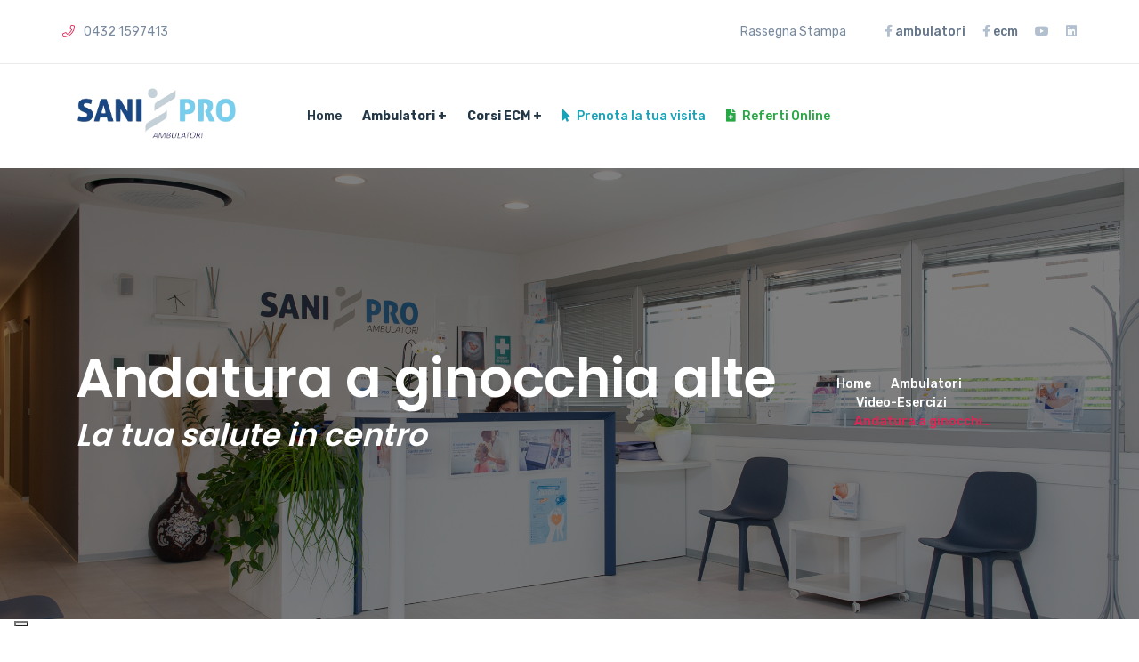

--- FILE ---
content_type: text/html; charset=UTF-8
request_url: https://sanipro.org/ambulatori/video-attivita/30-andatura-a-ginocchia-alte
body_size: 4743
content:
<!doctype html>
<html class="no-js" lang="it">

<head>
    <meta charset="utf-8">
    <meta http-equiv="x-ua-compatible" content="ie=edge">
    <title>SaniPro S.r.l. - Andatura a ginocchia alte</title>
    <meta name="description" content="SANIPRO S.r.l. è una società nata nel 2014, oggi gestisce un poliambulatorio che eroga Visite medico specialistiche, Fisioterapia, Analisi del sangue. Continua ad organizzare e realizzare eventi formativi  riservati a professionisti sanitari">
    <meta name="viewport" content="width=device-width, initial-scale=1">
    <meta name="author" content="Stefano Slobodiuk">
    <meta name="keywords"
          content="formazione sanitaria, ecm, ambulatorio, sanità, salute, tampone molecolare, tampone rapido, prelievo sangue, ematochimici, tamponi udine, covid, covid-19">

        <meta property="og:url" content="http://sanipro.org/ambulatori/video-attivita/30-andatura-a-ginocchia-alte"/>
<meta property='og:type' content='article' />
<meta property='article:author' content='SANIPRO Ambulatori' />
<meta property='article:publisher' content='https://www.facebook.com/SaniProambulatori/' />
<meta property="og:title" content="SANIPRO"/>
<meta property="og:description" content="Formazione Sanitaria e Ambulatori - 'Il privilegio di essere utili'"/>
<meta property="og:image" content="http://sanipro.org/img/logo/logo.png?v6"/>

    <link rel="shortcut icon" type="image/x-icon" href="/favicon.ico?v6">

    <!-- Privacy (IUBENDA) -->
    <script type="text/javascript">
        var _iub = _iub || [];
        _iub.csConfiguration = {
            "askConsentAtCookiePolicyUpdate": true,
            "floatingPreferencesButtonDisplay": "bottom-left",
            "perPurposeConsent": true,
            "siteId": 3265479,
            "whitelabel": false,
            "cookiePolicyId": 70194224,
            "lang": "it",
            "cookiePolicyUrl": "https://sanipro.org/privacy-policy",
            "banner": {
                "acceptButtonCaptionColor": "#FFFFFF",
                "acceptButtonColor": "#334757",
                "acceptButtonDisplay": true,
                "backgroundColor": "#F4FBFF",
                "closeButtonRejects": true,
                "customizeButtonCaptionColor": "#14213D",
                "customizeButtonColor": "#DCE2E6",
                "customizeButtonDisplay": true,
                "explicitWithdrawal": true,
                "listPurposes": true,
                "position": "float-bottom-center",
                "theme": "winter-neutral",
                "textColor": "#45423F"
            }
        };
    </script>
    <script type="text/javascript" src="https://cs.iubenda.com/autoblocking/3265479.js"></script>
    <script type="text/javascript" src="//cdn.iubenda.com/cs/iubenda_cs.js" charset="UTF-8" async></script>
    <!-- END Privacy -->

            <!-- Meta Pixel Code -->
        <script>
            !function (f, b, e, v, n, t, s) {
                if (f.fbq) return;
                n = f.fbq = function () {
                    n.callMethod ?
                        n.callMethod.apply(n, arguments) : n.queue.push(arguments)
                };
                if (!f._fbq) f._fbq = n;
                n.push = n;
                n.loaded = !0;
                n.version = '2.0';
                n.queue = [];
                t = b.createElement(e);
                t.async = !0;
                t.src = v;
                s = b.getElementsByTagName(e)[0];
                s.parentNode.insertBefore(t, s)
            }(window, document, 'script',
                'https://connect.facebook.net/en_US/fbevents.js');
            fbq('init', '2155243621491949');
            fbq('track', 'PageView');
        </script>
        <noscript><img height="1" width="1" style="display:none"
                       src="https://www.facebook.com/tr?id=2155243621491949&ev=PageView&noscript=1"
            /></noscript>
        <!-- End Meta Pixel Code -->
    
    <link rel="stylesheet" href="https://stackpath.bootstrapcdn.com/bootstrap/4.3.1/css/bootstrap.min.css">
    <link rel="stylesheet" href="/css/owl.carousel.min.css?v6">
    <link rel="stylesheet" href="/css/animate.min.css?v6">
    <link rel="stylesheet" href="/css/nice-select.css?v6">
    <link rel="stylesheet" href="/css/magnific-popup.css?v6">
    <link rel="stylesheet" href="/css/all.min.css?v6">
    <link rel="stylesheet" href="/css/meanmenu.css?v6">
    <link rel="stylesheet" href="/css/slick.css?v6">
    <link rel="stylesheet" href="/css/default.css?v6">
    <link rel="stylesheet" href="/css/style.css?v6">
    <link rel="stylesheet" href="/css/responsive.css?v6">
    <link rel="stylesheet" type="text/css" href="/vendors/sweetalert/sweetalert.css?v6">
        </head>

<body class="d-flex flex-column min-vh-100">

<!-- header begin -->
    <header>
    <div class="top-bar4 white-bg top-border d-none d-md-block pl-55 pr-55 pt-25 pb-25">
        <div class="container-fluid">
            <div class="row d-flex align-items-center">
                <div class="col-xl-6 col-lg-6">
                    <div class="header-info header-info4 p-0">
                        <span><i class="fal fa-phone"></i>0432 1597413</span>
                        <span><i class="fal fa-map-marker-alt"></i>Udine, Viale Tullio 7</span>
                    </div>
                </div>
                <div class="col-xl-6 col-lg-6">
                    <div class="top4-right d-flex justify-content-end">
                        <div class="top4-menu">
                            <ul class="list-inline">
                                                                <li><a href="/rassegna-stampa">Rassegna Stampa</a></li>
                            </ul>
                        </div>
                        <div class="header-social-icons top4-social d-none d-xl-block">
                            <ul>
                                <li>
                                    <a href="https://www.facebook.com/SaniProambulatori/" target="_blank">
                                        <i class="fab fa-facebook-f"></i> ambulatori</a>
                                </li>
                                <li>
                                    <a href="https://www.facebook.com/saniproformazione/" target="_blank">
                                        <i class="fab fa-facebook-f"></i> ecm</a>
                                </li>
                                <li>
                                    <a href="https://www.youtube.com/channel/UCpWOSI7ouL67K-rWbggH2Lw" target="_blank">
                                        <i class="fab fa-youtube"></i>
                                    </a>
                                </li>
                                <li>
                                    <a href="https://www.linkedin.com/in/sanipro-formazione-04b03a8b/" target="_blank">
                                        <i class="fab fa-linkedin"></i>
                                    </a>
                                </li>
                            </ul>
                        </div>
                    </div>
                </div>
            </div>
        </div>
    </div>
    <!-- menu-area -->
    <div class="header-menu-area menu-area4 pl-55 pr-55">
        <div class="container">
            <div class="row">
                <div class="col-lg-12 col-md-5 d-flex align-items-center">
                                <a href="http://sanipro.org/">
                <img src="/img/logo/logo_surgery.png?v6" alt="Logo SaniPro Ambulatori" width="180px">
            </a>
                            <div class="header__menu header__menu4 pl-60">
    <nav id="mobile-menu">
        <ul>
                            <li>
                                            <a href="/" target="_self" rel="">
                            Home
                        </a>
                                    </li>
                            <li>
                                            <a href="/ambulatori/">
                            <strong>Ambulatori +</strong>
                        </a>
                        <ul class="submenu">
                                                            <li>
                                    <a href="/ambulatori/" target="_self" rel="">
                                        Prestazioni ambulatoriali
                                    </a>
                                </li>
                                                            <li>
                                    <a href="/ambulatori/articoli" target="_self" rel="">
                                        Articoli
                                    </a>
                                </li>
                                                            <li>
                                    <a href="/ambulatori/video-attivita" target="_self" rel="">
                                        Video-Attività
                                    </a>
                                </li>
                                                            <li>
                                    <a href="/ambulatori/i-professionisti" target="_self" rel="">
                                        I professionisti
                                    </a>
                                </li>
                                                            <li>
                                    <a href="/ambulatori/contatti" target="_self" rel="">
                                        Contatti
                                    </a>
                                </li>
                                                    </ul>
                                    </li>
                            <li>
                                            <a href="/formazione/corsi">
                            <strong>Corsi ECM +</strong>
                        </a>
                        <ul class="submenu">
                                                            <li>
                                    <a href="/formazione/corsi" target="_self" rel="">
                                        Corsi
                                    </a>
                                </li>
                                                            <li>
                                    <a href="/formazione/" target="_self" rel="">
                                        Presentazione
                                    </a>
                                </li>
                                                            <li>
                                    <a href="/formazione/articoli" target="_self" rel="">
                                        Articoli
                                    </a>
                                </li>
                                                            <li>
                                    <a href="/formazione/download" target="_self" rel="">
                                        Download
                                    </a>
                                </li>
                                                            <li>
                                    <a href="/formazione/contatti" target="_self" rel="">
                                        Contatti
                                    </a>
                                </li>
                                                    </ul>
                                    </li>
                            <li>
                                            <a href="https://sanipro.gestionalemedico.cloud/prenotazioni.php" target="_blank" rel="nofollow">
                            <span class="text-info"><i class="fas fa-mouse-pointer mr-1"></i> Prenota la tua visita</span>
                        </a>
                                    </li>
                            <li>
                                            <a href="/referti/" target="_self" rel="">
                            <span class="text-success"><i class="fas fa-file-medical mr-1"></i> Referti Online</span>
                        </a>
                                    </li>
                    </ul>
    </nav>
</div>
                </div>
                <div class="col-12">
                    <div class="mobile-menu"></div>
                </div>
            </div>
        </div>
    </div>
</header><!-- header end -->

<main>
        <!-- hero-area start -->
    <section class="breadcrumb-bg pt-200 pb-180"
             style="background-image: linear-gradient(rgba(0, 0, 0, 0.5), rgba(0, 0, 0, 0.5)), url('/upload/configuration_files/max-1035-67b351c0bdb95417333210.jpg');">
        <div class="container">
            <div class="row">
                <div class="col-lg-9 col-md-9">
                    <div class="page-title">
                        <h1 style="color: white">Andatura a ginocchia alte</h1>
                        <h2 style="color: white"><i>La tua salute in centro</i></h2>
                    </div>
                </div>
                <div class="col-lg-3 col-md-3 d-flex justify-content-start justify-content-md-end align-items-center">
                    <div class="page-breadcumb">
                        <nav aria-label="breadcrumb">
                            <ol class="breadcrumb ">
                                <li class="breadcrumb-item">
                                    <a class="text-white" href="http://sanipro.org/">Home</a>
                                </li>
                                <li class="breadcrumb-item">
                                    <a class="text-white" href="http://sanipro.org/ambulatori/">Ambulatori</a>
                                </li>
                                <li class="breadcrumb-item">
                                    <a class="text-white" href="http://sanipro.org/ambulatori/video-attivita">Video-Esercizi</a>
                                </li>
                                <li class="breadcrumb-item active"
                                    aria-current="page">Andatura a ginocchi…</li>
                            </ol>
                        </nav>
                    </div>
                </div>
            </div>
        </div>
    </section>
    <!-- hero-area end -->

            <section class="blog-area pt-120 pb-80">
            <div class="container">
                <div class="row justify-content-md-center">
                    <div class="col-lg-8">
                        <article class="postbox post format-image mb-40">
                            <div class="postbox__text bg-none">
                                <div class="post-meta mb-15">
                                    <span><i class="far fa-clock"></i> Martedì, 08 Novembre 2022 </span>
                                    <span><i class="far fa-list"></i> PER LA CORSA </span>
                                                                    </div>
                                <h3 class="blog-title">
                                    Andatura a ginocchia alte
                                </h3>

                                <div class="postbox__video mb-35 text-center">
                                    <img src="https://i.ytimg.com/vi/oVD0c0ldEFk/maxresdefault.jpg" alt="video image">
                                    <a class="popup-video video-btn"
                                       href="https://www.youtube.com/watch?v=oVD0c0ldEFk"><i
                                                class="fas fa-play"></i></a>
                                </div>

                                <div class="post-text mb-20">
                                    <p>Si tratta di un esercizio di equilibrio che consente di allenare i muscoli stabilizzatori del bacino, fondamentali durante il gesto atletico per non disperdere energie.&nbsp;</p>

<p>Francesco Nardone, Dott. in Fisioterapia</p>
                                </div>

                                <div class="row mt-50 justify-content-md-end">
    <div class="col-xl-4 col-lg-4 col-md-4 mb-15">
        <div class="blog-share-icon text-left text-md-right">
            <span>Share: </span>
            <a href="https://www.facebook.com/sharer/sharer.php?u=http://sanipro.org/ambulatori/video-attivita/30-andatura-a-ginocchia-alte"
               target="_blank">
                <i class="fab fa-facebook-f"></i>
            </a>
            <a href="http://twitter.com/share?url=http://sanipro.org/ambulatori/video-attivita/30-andatura-a-ginocchia-alte"
               target="_blank">
                <i class="fab fa-twitter"></i>
            </a>
        </div>
    </div>
</div>                            </div>
                        </article>
                    </div>
                </div>
            </div>
        </section>
    
</main>
<footer class="mt-auto">
    <div class="footer-top theme-bg pt-100">
        <div class="container">
            <div class="footer-mid pb-60">
                <div class="row">
                    <div class="col-xl-4 col-lg-6 col-md-6">
                        <div class="footer-widget mb-40">
                            <div class="footer-contact-info-2">

                                <div class="f-contact-info-box fix mb-30">
                                    <div class="footer-co-icon f-left">
                                        <img src="/img/icon/footer-co-icon-1.png?v6" alt="" width="40px">
                                    </div>
                                    <div class="footer-co-content">
                                        <span>Telefono</span>
                                        <h4>0432 1597413</h4>
                                    </div>
                                </div>

                                <div class="f-contact-info-box fix mb-30">
                                    <div class="footer-co-icon f-left">
                                        <img src="/img/icon/caregive-option-icon-1.png?v6" alt=""
                                             width="40px">
                                    </div>
                                    <div class="footer-co-content">
                                        <span>Dove siamo</span>
                                        <h4>Udine, Viale Tullio 7</h4>
                                    </div>
                                </div>
                                <div class="f-contact-info-box fix mb-30">
                                    <div class="footer-co-icon f-left">
                                        <img src="/img/icon/footer-co-icon-3.png?v6" alt="" width="40px">
                                    </div>
                                    <div class="footer-co-content">
                                        <span>Partita IVA</span>
                                        <h4>02764990301</h4>
                                    </div>
                                </div>
                            </div>
                        </div>
                    </div>
                    <div class="col-xl-4 col-lg-6 col-md-6">
                        <div class="footer-widget mb-40">
                            <div class="footer-title">
                                <h3>I nostri partner</h3>
                            </div>
                            <div class="footer-menu footer-menu-2 fix">
                                <ul>
                                                                            <li>
                                            <a href="http://www.stmedicali.com/" target="_blank" rel="nofollow">
                                                ST Medicali
                                            </a>
                                        </li>
                                                                            <li>
                                            <a href="https://farmaciafavero.it" target="_blank" rel="nofollow">
                                                Farmacia Favero
                                            </a>
                                        </li>
                                                                            <li>
                                            <a href="https://www.ortopediatirelli.it" target="_blank" rel="nofollow">
                                                Ortopedia Tirelli
                                            </a>
                                        </li>
                                                                            <li>
                                            <a href="https://www.foto-max.it" target="_blank" rel="nofollow">
                                                Foto Max
                                            </a>
                                        </li>
                                                                            <li>
                                            <a href="http://www.koki-srl.it" target="_blank" rel="nofollow">
                                                KOKI srl
                                            </a>
                                        </li>
                                                                            <li>
                                            <a href="https://www.rugbyfvg.it/" target="_blank" rel="nofollow">
                                                Rugby FVG
                                            </a>
                                        </li>
                                                                            <li>
                                            <a href="https://www.q-box.it/" target="_blank" rel="nofollow">
                                                Q-Box
                                            </a>
                                        </li>
                                                                            <li>
                                            <a href="https://www.rizzivolley.it/" target="_blank" rel="nofollow">
                                                Rizzi Volley
                                            </a>
                                        </li>
                                                                            <li>
                                            <a href="https://bluteampaviadiudine.it/home/" target="_blank" rel="nofollow">
                                                Blu Team Volley
                                            </a>
                                        </li>
                                                                            <li>
                                            <a href="https://www.radiologiagamma.com/" target="_blank" rel="nofollow">
                                                Studio Gamma
                                            </a>
                                        </li>
                                                                            <li>
                                            <a href="https://www.unitedeaglesbasketball.it/" target="_blank" rel="nofollow">
                                                United Eagles Basket
                                            </a>
                                        </li>
                                                                    </ul>
                            </div>
                        </div>
                    </div>

                    <div class="col-xl-4 col-lg-6 col-md-6">
                        <div class="footer-contact-info footer-contact-info-3 mb-40">
                            <div class="footer-title">
                                <h3>SaniPro S.r.l.</h3>
                            </div>
                            <div class="footer-contact-content mb-25">
                                <p>SANIPRO S.r.l. è una società nata nel 2014, oggi gestisce un poliambulatorio che eroga Visite medico specialistiche, Fisioterapia, Analisi del sangue. Continua ad organizzare e realizzare eventi formativi  riservati a professionisti sanitari</p>
                            </div>
                            <div class="footer-menu fix">
                                <ul>
                                    <li class="my-1">
                                        <u>
                                            <a href="http://sanipro.org/privacy-policy" target="_blank">
                                                Privacy e Cookie Policy
                                            </a>
                                        </u>
                                    </li>
                                    <li class="my-1">
                                        <u>
                                            <a href="/assets/policy/INF13-CNTR Business Partner (2024_09_ITA).pdf?v6"
                                               target="_blank">
                                                Informativa Business Partner
                                            </a>
                                        </u>
                                    </li>
                                    <li class="my-3">
                                        <u>
                                            <a href="http://sanipro.org/contributi">
                                                Contributi
                                            </a>
                                        </u>
                                    </li>
                                </ul>
                            </div>
                        </div>
                    </div>
                </div>
            </div>
            <div class="footer-bottom-0">
                <div class="row">
                    <div class="col-xl-12">
                        <div class="footer-copyright-area text-center">
                            <p class="white-color">Copyright ©2020-2026
                                SaniPro S.r.l.                                <span> </span>by <a style="color: white"
                                                    href="https://www.linkedin.com/in/stefano-slobodiuk/"
                                                    target="_blank" rel="nofollow">Slobodiuk Stefano</a>. All
                                rights reserved
                            </p>
                        </div>
                    </div>
                </div>
            </div>
        </div>
    </div>
</footer>

<!-- JS here -->
<script src="/js/vendor/modernizr-3.5.0.min.js?v6"></script>
<script src="/js/vendor/jquery-1.12.4.min.js?v6"></script>
<script src="/js/popper.min.js?v6"></script>
<script src="https://stackpath.bootstrapcdn.com/bootstrap/4.3.1/js/bootstrap.min.js"></script>
<script src="/js/owl.carousel.min.js?v6"></script>
<script src="/js/isotope.pkgd.min.js?v6"></script>
<script src="/js/one-page-nav-min.js?v6"></script>
<script src="/js/slick.min.js?v6"></script>
<script src="/js/wow.min.js?v6"></script>
<script src="/js/jquery.nice-select.min.js?v6"></script>
<script src="/js/jquery.scrollUp.min.js?v6"></script>
<script src="/js/jquery.meanmenu.min.js?v6"></script>
<script src="/js/jquery.counterup.min.js?v6"></script>
<script src="/js/waypoints.min.js?v6"></script>
<script src="/js/imagesloaded.pkgd.min.js?v6"></script>
<script src="/js/jquery.magnific-popup.min.js?v6"></script>
<script src="/js/plugins.js?v6"></script>
<script src="/vendors/sweetalert/sweetalert.min.js?v6"></script>

<!-- Google tag (gtag.js) -->
<script async src="https://www.googletagmanager.com/gtag/js?id=G-C2Y1RW2QHY"></script>
<script>
    window.dataLayer = window.dataLayer || [];

    function gtag() {
        dataLayer.push(arguments);
    }

    gtag('js', new Date());

    gtag('config', 'G-C2Y1RW2QHY');
</script>








<script src="/js/main.js?v6"></script>

<script type="application/ld+json">
    {
      "@context": "http://schema.org",
      "@type": "Organization",
      "name": "SaniPro S.r.l.",
      "url": "https://sanipro.org/",
      "address": "Udine, Viale Tullio 7",
    "sameAs": [
      "https://www.facebook.com/SaniProambulatori/",
      "https://www.linkedin.com/in/sanipro-formazione-04b03a8b/"
    ]
  }

</script>

</body>
</html>


--- FILE ---
content_type: text/css; charset=utf-8
request_url: https://sanipro.org/css/responsive.css?v6
body_size: 3577
content:
/* Normal desktop :1200px. */
@media (min-width: 1200px) and (max-width: 1500px) {
.slider-height {
	min-height: 700px;
}
.btn.btn-icon.btn-icon-white {
	display: none;
}
.header-padding {
	padding: 0 45px;
}
.slider-height-2 {
	min-height: 920px;
}
.slider-right-2 {
	padding-top: 50px;
}
.slider-active:hover button.slick-prev {
	left: 15px;
}
.slider-active:hover button.slick-next {
	right: 15px;
}
.hire-text-2 {
	padding-left: 50px;
	padding-right: 50px;
	padding-top: 100px;
	padding-bottom: 100px;
}
.header-info4 span:last-child {
	display: none;
}
.header__menu4 ul li {
	margin-left: 20px;
}
.header-button {
	padding-left: 15px;
}
.header-lang span {
	display: none;
}
.h4hero-content>p {
	padding-right: 10%;
}
.h4appoinment-wrapper>.about-title>h1 {
	font-size: 50px;
}
.h4appoinment-wrapper {
	padding: 127px 40px 130px 69px;
}
.h6fact-wrapper {
	padding-left: 30px;
	padding-right: 30px;
}



}


/* Normal desktop :992px. */
@media (min-width: 992px) and (max-width: 1200px) {
.slider-height {
	min-height: 700px;
}
.header-padding {
	padding: 0 0;
}
.logo-circle::before {
	display: none;
}
.breadcrumb-bg {
	padding: 100px 0;
}
.about-title h1 {
	font-size: 45px;
}
.about-text.mb-50 {
	margin-bottom: 30px;
}
.btn.btn-icon.btn-icon-white {
	display: none;
}
.header__menu.header-menu-white ul li:first-child {
	margin-left: 0;
}
.slider-height-2 {
	min-height: 800px;
}
.header__menu ul li {
	margin-left: 26px;
}
.section-text-small h1 {
	font-size: 40px;
}
.header-cta-info.header-cta-info-3 {
	margin-right: 43px;
}
.slider-right-2 {
	padding-top: 90px;
}
.hero-slider-caption-2 h1 {
	font-size: 69px;
}
.medical-icon-brand {
	display: none;
}
.feature-box {
	margin-top: 0;
}
.service-box-3 .service-thumb img {
	width: 100%;
}
.service-box-3 .service-content {
	padding-top: 30px;
	padding-left: 20px;
	padding-right: 20px;
	padding-bottom: 15px;
}
.single-membership-box h3 {
	font-size: 23px;
}
.hire-left-img {
	width: 33.333333%;
	background-repeat: no-repeat;
	background-size: cover;
	background-position: center center;
}
.hire-text-2 {
	padding-left: 50px;
	padding-right: 50px;
	padding-top: 80px;
	padding-bottom: 80px;
}
.hire-right-img {
	background-repeat: no-repeat;
	background-size: cover;
	background-position: center center;
	width: 33.333333%;
}
.counter-text p {
	padding: 0 0px;
}
.service-box-3 .service-content h3 {
	font-size: 22px;
}
.section-text.section-text-white h1 {
	font-size: 47px;
}
.team-member-info h3 {
	font-size: 24px;
}
.single-membership-box {
	padding: 35px;
	padding-bottom: 14px;
}
.appoint-button {
	text-align: center;
}
.appoinment-right {
	display: none;
}
.appoinment-box-content {
	padding: 70px;
}
.team-author-info {
	width: 189%;
}
.membership-box {
	padding-left: 70px;
	padding-right: 70px;
}
.membership-review {
	padding: 30px;
}
.review-box {
	padding: 24px;
}
.price-content {
	padding: 21px;
	padding-right: 15px;
}
.service-box-2 {
	padding: 41px;
	padding-bottom: 36px;
}
.service-content-2 h3 {
	font-size: 37px;
}
.service-content.service-content-2 p {
	padding-right: 0;
}
.testi-content-2 p {
	padding-right: 0;
}
.testi-content-2 h3 {
	font-size: 22px;
}
.team-link {
	right: 0;
}
.hero-slider-caption p {
	padding-right: 100px;
}
.about-front-img img {
	width: 100%;
}
.about-right-side {
	padding-left: 0px;
	padding-top: 0;
}
.about-text p {
	padding-right: 0;
}
.about-shape {
	top: 0;
}
.cta-satisfied {
	padding-left: 0;
}
.pricing-box {
	padding: 24px;
	background: #fff;
}
.latest-news-content {
	padding-right: 79px;
}
.latest-news-thumb img {
	width: 100%;
}
.latest-news-box-2 .latest-news-content-box {
	padding: 0 40px;
}
.footer-newsletter input {
	padding: 0 30px;
}
.analysis-area .nav-item a.nav-link {
	padding: 54px;
}
.analysis-area .nav-item {
	margin-right: 24px;
}
.analysis-chart img {
	width: 100%;
}
.analysis-bg-icon img {
	width: 61%;
}
.analysis-area {
	padding-bottom: 200px;
}
.ser-fea-box {
	margin-right: 25px;
}
.more-service-title {
	margin-left: 1px;
}
.ser-form-btn {
	display: none;
}
.banner-widget img {
	width: 100%;
}
.single-couter p {
	padding-right: 0;
}
.medical-icon-brand-3 {
	display: none;
}
.service-widget {
	padding: 25px;
	padding-top: 25px;
}
.service-widget .widget-title {
	font-size: 22px;
}
.team-box-3 .team-member-info h3 {
	font-size: 22px;
}
.more-service-list ul li a {
	display: block;
}
.more-service-icon {
	margin-bottom: 12px;
}
.doctor-detials-lan ul li a {
	margin-right: 5px;
	margin-bottom: 8px;
}
.section-title h1 {
	font-size: 45px;
}
.hire-text p {
	padding-right: 0;
}
.hire-text h1 {
	font-size: 32px;
	margin-bottom: 15px;
}
.hire-text {
	padding-top: 20px;
	padding-left: 30px;
}
.header-info4 span:last-child {
	display: none;
}
.about-overlap__thumb {
	display: none;
}
.call-btn {
	right: 0;
	left: 0;
	text-align: center;
}
.h4service-box .service-thumb>img {
	width: 100%;
}
.h4appoinment-thumb {
	display: none;
}
.h6fact-wrapper {
	padding: 0 150px;
}
.signle-blog-feeds {
	overflow: hidden;
}
.header__menu ul li ul.submenu {
	width: 215px;
}
.h4appoinment-wrapper {
	padding: 0px 100px 130px 69px;
}
.routine__table .table thead th,
.routine__table .table tbody th,
.routine__table .table tbody td {
	font-size: 14px;
}
.doctor--routine__wrapper h2 {
	font-size: 14px;
}
.routine__table .table thead th,
.routine__table .table tbody th,
.routine__table .table tbody td {
	min-width: 130px;
}
.h5medical-content {
	padding-left: 0;
	padding-right: 0;
}
.h5medical-content>h4 {
	padding-right: 0;
}
.h5medical-tab-menu>nav>.nav a {
	padding: 30px 20px;
	font-size: 20px;
}
.howit-box .move-icon {
	left: 265px;
}
.h4latestnews-bg {
	width: 100%;
}
.h4latestnews-bg>img {
	width: 100%;
}
.routine__table {
	overflow: scroll;
}





















}


/* Tablet desktop :768px. */
@media (min-width: 768px) and (max-width: 991px) {
.hero-text.hero-text-2 {
	padding-top: 150px;
}
.logo.logo-3 img {
	width: 100%;
}
.header-cta-info {
	margin-right: 16px;
}
.header-menu-area.header-menu-blue {
	padding: 0;
	background: 0;
}
.medical-icon-brand {
	display: none;
}
.mobile-menu.mobile-menu-blue.mean-container a.meanmenu-reveal {
	margin-top: -78px;
}
.membership-area.membership-bg {
	background-size: cover;
}
.hire-text-2 {
	padding: 100px;
}
.hire-left-img {
	position: static;
	width: 100%;
	height: 100%;
	background-repeat: no-repeat;
	min-height: 500px;
}
.hire-right-img {
	position: static;
	width: 100%;
	height: 100%;
	background-repeat: no-repeat;
	min-height: 500px;
}
.header-padding {
	padding: 0 30px;
	padding-top: 45px;
}
.top-bar-3 {
	padding-bottom: 12px;
}
.slider-height-2 {
	background-repeat: no-repeat;
}
.slider-right-2 {
	padding-top: 50px;
	padding-bottom: 70px;
}
.header-info {
	padding-left: 35px;
}
.header-info span {
	margin-right: 30px;
}
.slider-height {
	min-height: 620px;
}
.main-menu ul li:last-child {
	margin-right: 0;
}
.about-area-mid {
	padding-top: 50px;
}
.about-text p {
	padding-right: 0;
}
.pricing-menu.f-right {
	float: none;
	display: inline-block;
	margin-bottom: 30px;
}
.hero-slider-caption h1 {
	font-size: 52px;
}
.service-box-3 .service-thumb img {
	width: 100%;
}
.service-box-3 .service-content {
	padding: 27px;
	padding-bottom: 10px;
}
.section-text.section-text-white h1 {
	font-size: 53px;
}
.review-box {
	margin-bottom: 30px;
}
.mission-about-text p {
	padding-right: 61px;
}
.membership-review {
	padding-bottom: 60px;
}
.faq-left-box {
	display: none;
}
.price-content {
	padding: 30px;
	padding-right: 38px;
}
.section-title.section-title-m-0 {
	margin-bottom: 0;
}
.appoinment-box-content {
	padding: 35px;
}
.appoinment-right {
	display: none;
}
.appoint-button {
	text-align: center;
}
.appoinment-form-box-option {
	padding-bottom: 6px;
}
.appoint-ment-icon {
	margin-right: 20px;
}
.appointment-form-2 input::placeholder {
	font-size: 21px;
}
.about-front-img img {
	width: 100%;
}
.about-right-side {
	padding-left: 0;
	padding-top: 20px;
}
.service-box {
	padding: 36px;
}
.service-box-2 {
	padding: 80px;
	padding-bottom: 72px;
}
.team-author-info {
	width: 164%;
}
.cta-satisfied {
	padding-left: 0;
}
.latest-news-thumb img {
	width: 100%;
}
.latest-news-box-2 .latest-news-content {
	padding: 25px;
	padding-bottom: 3px;
}
.header-menu-area .mobile-menu.mobile-menu-white.mean-container a.meanmenu-reveal {
	border: 1px solid #fff;
	color: #fff;
	top: 15px;
}
.header-menu-area .mobile-menu.mobile-menu-white.mean-container a.meanmenu-reveal span {
	background: #fff;
}
.team-link {
	right: 0;
}
.testi-content p {
	padding: 0;
}
.analysis-area .nav-item a.nav-link {
	padding: 17px;
}
.analysis-area .nav-item {
	margin-right: 17px;
}
.analysis-area .nav.nav-pills {
	margin-top: -100px;
}
.testi-box {
	margin-bottom: 97px;
}
.analysis-chart{
	display: none;
}
.analysis-area {
	padding-bottom: 110px;
}
.mk-call-btn {
	display: none;
}
.banner-widget {
	text-align: center;
}
.footer-contact-info {
	margin-top: 0;
}
.medical-icon-brand-2 {
	display: none;
}
.logo.logo-circle {
	margin-top: 7px;
}
.breadcrumb-bg {
	padding: 100px 0;
}
.single-couter p {
	padding-right: 0;
}
.doctor-detials-lan ul li a {
	margin-right: 5px;
	margin-bottom: 8px;
}
.section-title h1 {
	font-size: 40px;
}
.page-title h1 {
	font-size: 42px;
}
.calculate-section .section-text p {
	padding-right: 0;
}
.hire-img img {
	width: 100%;
}
.service-widget .widget-title {
	font-size: 30px;
}
.product-list-content.pt-10.mb-30 {
	padding-top: 0;
}
.top4-menu {
	display: none;
}
.header-info4 span {
	margin-right: 17px;
}
.menu-area4 {
	padding-top: 15px;
}
.h4slider-bg {
	padding-top: 150px;
	padding-bottom: 178px;
	background-size: cover;
	background-repeat: no-repeat;
	padding-left: 70px;
	background-position: center;
}
.h4about-right {
	padding-top: 90px;
}
.h4appoinment-thumb {
	width: 100%;
	position: static;
	height: 100%;
	min-height: 780px;
	background-repeat: no-repeat;
}
.h4appoinment-wrapper {
	padding: 127px 55px 130px 55px;
}
.h4hire-text {
	padding-bottom: 0;
}
.gallery-box>img {
	width: 100%;
}
.h4news-content>h4 {
	font-size: 20px;
}
.h4adminnews-date {
	margin-left: 39px;
}
.h6fact-wrapper {
	padding-left: 0;
	padding: 0 100px;
	padding-bottom: 70px;
}
.h4latestnews-wrapper {
	padding: 40px 30px;
	padding-right: 30px;
}



}


/* small mobile :320px. */
@media (max-width: 767px) {
.header-menu-area {
	padding-top: 15px;
}
.header-menu-area.header-menu-blue {
	padding: 25px 0;
	background: 0;
	padding: 0;
}
.medical-icon-brand {
	display: none;
}
.mobile-menu.mobile-menu-blue.mean-container a.meanmenu-reveal {
	margin-top: -83px;
}
.top-bar-white.top-bar-3 {
	padding-bottom: 12px;
}
.hero-text-box {
	padding-right: 0;
	padding: 30px;
}
.hero-slider-caption p {
	margin-bottom: 0px;
}
.about-right-content {
	padding-right: 0;
}
.service-box-3 .service-thumb img {
	width: 100%;
}
.medical-icon-brand-2 {
	display: none;
}
.hero-slider-caption h1 {
	font-size: 40px;
}
.play-btn.popup-video {
	margin-left: 0;
	margin-top: 30px;
}
.hero-text {
	text-align: center;
}
.header-menu-area .mobile-menu.mobile-menu-white.mean-container a.meanmenu-reveal {
	border: 1px solid #fff;
	color: #fff;
	top: 15px;
}
.header-menu-area .mobile-menu.mobile-menu-white.mean-container a.meanmenu-reveal span {
	background: #fff;
}
.slider-right-2 {
	padding-top: 50px;
	padding-bottom: 50px;
}
.appoint-ment-icon {
	margin-right: 25px;
	display: none;
}

.caregive-box {
	padding: 30px;
	padding-bottom: 0px;
}
.nice-select.postform .current {
	font-size: 18px;
}
.search-form h3 {
	font-size: 30px;
}
.feature-box {
	margin-top: 0;
}
.hero-text.hero-text-2 {
	padding-top: 150px;
}
.header-menu-area.header-padding {
	padding: 0;
	padding-top: 45px;
}
.slider-height {
	min-height: 590px;
}
.hero-slider-caption {
	margin-bottom: 30px;
}
.about-front-img img {
	width: 100%;
}
.about-shape img {
	width: 100%;
}
.about-shape {
	top: -65px;
}
.about-right-side {
	padding-left: 0;
	padding-top: 0;
}
.about-title h1 {
	font-size: 36px;
}
.team-link {
	right: 20px;
}
.section-title h1 {
	font-size: 32px;
}
.feature-box {
	padding: 27px;
	margin-bottom: 30px;
}
.cta-satisfied {
	padding-left: 0;
}
.single-satisfied h5 {
	font-size: 14px;
	display: block;
	width: 100%;
}
.single-satisfied h5, .single-satisfied p {
	width: 100%;
}
.pricing-menu a.nav-link {
	padding: 30px 44px;
}
.mk-call-btn{
	display: none;
}
.meta-date {
	margin-right: 15px;
}
.about-text-list ul li i {
	float: left;
}
.mission-vision-list {
	padding-right: 0;
}
.hire-text {
	padding: 25px;
}
.hire-text h1 {
	font-size: 30px;
	margin-bottom: 20px;
}
.hiring-area {
	padding-bottom: 120px;
}
.mv-text p {
	padding-right: 0;
	padding: 0;
}
.about-text.mission-about-text p {
	padding-right: 0;
}
.appoinment-box-content {
	padding: 25px;
}
.appointment-form-2 input::placeholder {
	font-size: 18px;
}
.appoinment-right img {
	display: none;
}
.service-box-2 {
	padding: 30px;
	padding-bottom: 30px;
}
.service-box-2 .service-thumb {
	position: relative;
	z-index: 9;
}
.service-big-number {
	font-size: 145px;
}
.service-content-2 h3 {
	font-size: 26px;
}
.testi-content-2 p {
	line-height: 26px;
	padding-right: 0;
}
.testi-author-desination-2 h4 {
	font-size: 17px;
	margin-bottom: 11px;
}
.news-letter-box {
	padding: 30px;
}
.subscribe-form form button {
	position: static;
	margin-top: 10px;
}
.latest-news-thumb img {
	width: 100%;
}
.emmergency-call span {
	font-size: 30px;
}
.footer-contact-info {
	margin-top: -190px;
}
.team-author-info {
	width: 170%;
}
.latest-news-box-2 .latest-news-content {
	padding: 20px;
	padding-bottom: 5px;
}
.testi-content-2 h3 {
	font-size: 20px;
}
.footer-co-content h4 {
	font-size: 22px;
}
.footer-contact-info {
	padding: 20px;
    padding-bottom: 30px;
    margin-top: -138px;
}
.footer-newsletter {
	/* display: none; */
}
.footer-contact-info-3 .footer-contact-content p {
	padding-right: 0;
}
.breadcrumb-bg {
	padding-top: 130px;
	padding-bottom: 150px;
}
.page-title h1 {
	font-size: 35px;
	margin-bottom: 20px;
}
.small-text {
	color: #647589;
	font-size: 18px;
	font-weight: 500;
	margin-bottom: 0;
}

.mv-title p {
	padding-right: 0;
}
.calculate-content {
	padding: 25px;
}
.about-title.news-letter-title h1 {
	font-size: 29px;
}
.single-couter {
	text-align: center;
}
.appoinment-content {
	padding: 20px;
}
.appoinment-content h1 {
	font-size: 30px;
}
.testi-content p {
	padding: 0;
}
.testi-author-title {
	font-size: 21px;
}
.testi-bg-icon img {
	width: 100%;
}
.testi-content p {
	font-size: 17px;
	line-height: 26px;
}
.testi-bg-icon {
	top: 28px;
}
.analysis-bg-icon {
	display: none;
}
.analysis-chart {
	display: none;
}
.ser-fea-box {
	margin-right: 0;
	margin-bottom: 30px;
}
.service-chart img {
	width: 100%;
}
.service-doctors img {
	width: 100%;
}
.download-box {
	padding: 18px 10px;
}
.download-area a img {
	margin-right: 16px;
}
.banner-widget img {
	width: 100%;
}
.ser-form-btn {
	margin-bottom: 0;
	display: none;
}
.footer-contact-info {
	margin-top: 0;
}
.widget {
	padding: 20px;
}
.single-couter.counter-box {
	margin-bottom: 40px;
}
.appoinment-box-2 {
	margin-top: -98px;
}
.membership-box {
	padding-left: 15px;
	padding-right: 15px;
}
.single-membership-box {
	padding: 20px;
}
.membership-review {
	padding: 15px;
}
.membership-area.membership-bg {
	background-size: cover;
	background-position: center center;
}
.pricing-area nav.pricing-nav .nav-item.nav-link.active {
	padding-right: 40px;
	padding-left: 40px;
}
.faq-right-box .btn-link::before {
	display: none;
}
.faq-left-box {
	margin-bottom: 300px;
}
.footer-contact-info.footer-contact-info-3 {
	padding: 0;
}
.logo-circle::before {
	display: none;
}
.about-text p {
	padding-right: 0;
}
.pricing-menu.f-right {
	float: none;
	display: inline-block;
	margin-bottom: 30px;
}
.pricing-box {
	padding: 40px 30px;
	background: #fff;
}
.recent-news-list {
	padding: 30px;
}
.emmergency-call-icon {
	margin-bottom: 10px;
}
.team-thumb {
	display: inline-block;
}
.btn.gray-btn-border {
	padding: 23px 35px;
}
.btn.green-bg-btn {
	padding: 23px 35px;
}
.service-content.service-content-2 p {
	padding-right: 0;
}
.testi-author-icon-2 {
	margin-right: 15px;
}
.footer-co-content {
	overflow: hidden;
}
.footer-menu-2 ul li {
	float: left;
	width: 100%;
	margin-bottom: 21px;
}
.hire-left-img {
	position: static;
	width: 100%;
	height: 100%;
	background-repeat: no-repeat;
	min-height: 400px;
	background-position: center top;
}
.hire-right-img {
	position: static;
	width: 100%;
	height: 100%;
	background-repeat: no-repeat;
	min-height: 400px;
	background-position: center top;
}
.hire-text.hire-text-2 {
	padding: 30px;
}
.hiring-area.pos-rel {
	padding-bottom: 0;
}
.portfolio-filter button {
	padding-bottom: 15px;
	padding-top: 0;
	padding-left: 10px;
	padding-right: 10px;
}
.portfolio-filter button::before {
	display: none;
}
.logo img {
	width: 200px;
}
.single-satisfied h1 {
	float: none;
}
.analysis-area .nav-item {
	margin-right: 0;
	width: 100%;
}
.analysis-area .nav-item a.nav-link {
	padding: 70px 15px;
}
.section-text-green p {
	padding-right: 0;
}
.appointment-area {
	background-size: cover;
	background-position: center center;
}
.video-btn {
	height: 70px;
	width: 70px;
	line-height: 70px;
}
.contact-form input {
	padding: 0 65px;
}
.contact-form textarea {
	padding: 30px 65px;
}
.counter-text p {
	padding: 0;
}
.doctor-detials-lan ul li a {
	margin-right: 5px;
	margin-bottom: 8px;
}
.more-service-list ul li a {
	display: block;
}
.service-widget {
	padding: 30px;
	padding-top: 30px;
}
.team-box-3 .team-member-info h3 {
	font-size: 22px;
}
.service-widget .widget-title {
	font-size: 26px;
}
.doctor-details-title {
	font-size: 24px;
	margin-left: 0;
	margin-top: 10px;
}
.facalty-text p {
	padding-right: 0;
	padding-left: 0;
}
.calculate-box .nice-select {
	padding-left: 15px;
}
.calculate-form input {
	padding-left: 15px;
}
.download-area a span.download-size {
	display: none;
}
.more-service-title {
	margin-left: 0;
	margin-top: 10px;
}
.service-box {
	padding: 30px;
}
.product-list-content {
	padding-top: 0;
}
.appointment-form-3 textarea {
	padding-left: 15px;
}
.top4-menu {
	display: none;
}

.header-info4 span {
	margin-right: 17px;
}

.menu-area4 {
	padding: 0;
	padding-top: 10px;
}

.h4slider-bg {
	padding-top: 70px;
	padding-bottom: 70px;
	background-size: cover;
	background-repeat: no-repeat;
	padding-left: 0;
	background-position: center;
}

.h4about-right {
	padding-top: 90px;
}

.h4appoinment-thumb {
	width: 100%;
	position: static;
	height: 100%;
	min-height: 780px;
	background-repeat: no-repeat;
	margin-bottom: 50px;
}

.h4appoinment-wrapper {
	padding: 0;
	margin-bottom: 50px;
}

.h4hire-text {
	padding-bottom: 0;
}

.gallery-box>img {
	width: 100%;
}

.h4news-content>h4 {
	font-size: 20px;
}

.h4adminnews-date {
	margin-left: 15px;
}

.h6fact-wrapper {
	padding-left: 0;
	padding: 20px;
	padding-bottom: 70px;
}

.h4latestnews-wrapper {
	padding: 40px 30px;
	padding-right: 30px;
}
.h4hero-content>p {
	padding-right: 0;
}
.about-overlap__thumb {
	display: none;
}
.call-btn {
	padding: 28px 17px;
	font-size: 18px;
	bottom: -30px;
	left: 0;
	z-index: 1;
	right: 0;
	text-align: center;
}
.about-title h1 {
	font-size: 28px;
}
.h4services-content {
	padding: 50px 40px;
	padding-right: 40px;
}
.h4testi-col {
	padding-left: 15px;
}
.h4facts-playicon {
	width: 150px;
	height: 150px;
}
.howit-box .move-icon {
	display: none;
}
.h4hero-btn>a.btn {
	margin-bottom: 30px;
}
.h5services-wrapper {
	padding: 40px 20px;
}
.h5services-events>li>span {
	position: static;
}
.routine__table {
	overflow: scroll;
}
.gallery-filter>button {
	display: block;
	width: 100%;
	margin-bottom: 20px;
}
.h5medical-tab-menu .nav-tabs {
	display: inherit;
}
.h5medical-tab-menu>nav>.nav a {
	padding: 30px 35px;
	font-size: 18px;
	text-align: left;
	width: 100%;
}
.h5medical-tab-menu>nav>.nav a {
	margin-bottom: 30px;
}
.h5medical-content>h4 {
	padding-right: 0;
}
.h5medical-content {
	padding-left: 0;
	padding-right: 0;
}
.h5fact-wrapper {
	padding-right: 0;
}


}

/* Large Mobile :480px. */
@media only screen and (min-width: 480px) and (max-width: 767px) {
.btn.gray-btn-border {
	padding: 23px 60px;
}
.btn.green-bg-btn {
	padding: 23px 60px;
}
.h4hero-content>p {
	padding-right: 0;
}

}


--- FILE ---
content_type: text/javascript; charset=utf-8
request_url: https://sanipro.org/js/main.js?v6
body_size: 3547
content:
(function ($) {
    "use strict";

// meanmenu
    $('#mobile-menu').meanmenu({
        meanMenuContainer: '.mobile-menu',
        meanScreenWidth: "992"
    });

// One Page Nav
    var top_offset = $('.header-area').height() - 10;
    $('.main-menu nav ul').onePageNav({
        currentClass: 'active',
        scrollOffset: top_offset,
    });


    $(window).on('scroll', function () {
        var scroll = $(window).scrollTop();
        if (scroll < 245) {
            $(".header-sticky").removeClass("sticky");
        } else {
            $(".header-sticky").addClass("sticky");
        }
    });

    // data - background
    $("[data-background]").each(function () {
        $(this).css("background-image", "url(" + $(this).attr("data-background") + ")")
    })

    /* Search
    -------------------------------------------------------*/
    var $searchWrap = $('.search-wrap');
    var $navSearch = $('.nav-search');
    var $searchClose = $('#search-close');

    $('.search-trigger').on('click', function (e) {
        e.preventDefault();
        $searchWrap.animate({opacity: 'toggle'}, 500);
        $navSearch.add($searchClose).addClass("open");
    });

    $('.search-close').on('click', function (e) {
        e.preventDefault();
        $searchWrap.animate({opacity: 'toggle'}, 500);
        $navSearch.add($searchClose).removeClass("open");
    });

    function closeSearch() {
        $searchWrap.fadeOut(200);
        $navSearch.add($searchClose).removeClass("open");
    }

    $(document.body).on('click', function (e) {
        closeSearch();
    });

    $(".search-trigger, .main-search-input").on('click', function (e) {
        e.stopPropagation();
    });

// mainSlider
    function mainSlider() {
        var BasicSlider = $('.slider-active');
        BasicSlider.on('init', function (e, slick) {
            var $firstAnimatingElements = $('.single-slider:first-child').find('[data-animation]');
            doAnimations($firstAnimatingElements);
        });
        BasicSlider.on('beforeChange', function (e, slick, currentSlide, nextSlide) {
            var $animatingElements = $('.single-slider[data-slick-index="' + nextSlide + '"]').find('[data-animation]');
            doAnimations($animatingElements);
        });
        BasicSlider.slick({
            autoplay: true,
            autoplaySpeed: 5000,
            dots: false,
            fade: true,
            infinite: true,
            arrows: true,
            prevArrow: '<button type="button" class="slick-prev"><i class="fas fa-arrow-left"></i></button>',
            nextArrow: '<button type="button" class="slick-next"><i class="fas fa-arrow-right"></i></button>',
            responsive: [
                {
                    breakpoint: 1024,
                    settings: {
                        slidesToShow: 1,
                        slidesToScroll: 1,
                    }
                },
                {
                    breakpoint: 991,
                    settings: {
                        slidesToShow: 1,
                        slidesToScroll: 1,
                        arrows: false,
                    }
                },
                {
                    breakpoint: 767,
                    settings: {
                        slidesToShow: 1,
                        slidesToScroll: 1,
                        arrows: false,
                    }
                }
            ]
        });

        function doAnimations(elements) {
            var animationEndEvents = 'webkitAnimationEnd mozAnimationEnd MSAnimationEnd oanimationend animationend';
            elements.each(function () {
                var $this = $(this);
                var $animationDelay = $this.data('delay');
                var $animationType = 'animated ' + $this.data('animation');
                $this.css({
                    'animation-delay': $animationDelay,
                    '-webkit-animation-delay': $animationDelay
                });
                $this.addClass($animationType).one(animationEndEvents, function () {
                    $this.removeClass($animationType);
                });
            });
        }
    }

    mainSlider();


// owlCarousel
    $('.test-active').owlCarousel({
        loop: true,
        margin: 30,
        items: 1,
        navText: ['<i class="fa fa-angle-left"></i>', '<i class="fa fa-angle-right"></i>'],
        nav: false,
        dots: false,
        responsive: {
            0: {
                items: 1
            },
            767: {
                items: 1
            },
            992: {
                items: 2
            },
            1200: {
                items: 3
            }
        }
    })

// owlCarousel
    $('.brand-active').owlCarousel({
        loop: true,
        margin: 30,
        items: 1,
        navText: ['<i class="fa fa-angle-left"></i>', '<i class="fa fa-angle-right"></i>'],
        nav: false,
        dots: false,
        responsive: {
            0: {
                items: 2
            },
            767: {
                items: 4
            },
            992: {
                items: 5
            },
            1200: {
                items: 5
            }
        }
    })

// blog - active
    $('.postbox__gallery').slick({
        dots: false,
        arrows: true,
        infinite: true,
        speed: 300,
        prevArrow: '<button type="button" class="slick-prev"><i class="fas fa-arrow-left"></i></button>',
        nextArrow: '<button type="button" class="slick-next"><i class="fas fa-arrow-right"></i></button>',
        slidesToShow: 1,
        slidesToScroll: 1,
        responsive: [
            {
                breakpoint: 1024,
                settings: {
                    slidesToShow: 1,
                    slidesToScroll: 1,
                    infinite: true,
                }
            },
            {
                breakpoint: 991,
                settings: {
                    slidesToShow: 1,
                    slidesToScroll: 1
                }
            },
            {
                breakpoint: 480,
                settings: {
                    slidesToShow: 1,
                    slidesToScroll: 1
                }
            }
        ]
    });


    /* magnificPopup img view */
    $('.popup-image').magnificPopup({
        type: 'image',
        gallery: {
            enabled: true
        }
    });

    /* magnificPopup video view - con verifica consenso iubenda */
    $('.popup-video').on('click', function(e) {
        e.preventDefault();
        var $this = $(this);
        var href = $this.attr('href');

        // Verifica se iubenda è caricato e se il consenso è stato dato
        var consentGiven = false;
        if (typeof _iub !== 'undefined' && _iub.cs && _iub.cs.api) {
            consentGiven = _iub.cs.api.isConsentGiven();
        } else {
            // Se iubenda non è caricato, permetti il video
            consentGiven = true;
        }

        if (consentGiven) {
            // Estrai video ID da YouTube URL
            var videoId = '';
            if (href.indexOf('youtube.com/watch') !== -1) {
                videoId = href.split('v=')[1];
                var ampPos = videoId.indexOf('&');
                if (ampPos !== -1) videoId = videoId.substring(0, ampPos);
            } else if (href.indexOf('youtu.be/') !== -1) {
                videoId = href.split('youtu.be/')[1];
            }

            if (videoId) {
                // Crea iframe manualmente
                var iframeSrc = 'https://www.youtube.com/embed/' + videoId + '?autoplay=1';
                $.magnificPopup.open({
                    items: {
                        src: '<div class="mfp-iframe-scaler">' +
                             '<button title="Close (Esc)" type="button" class="mfp-close">×</button>' +
                             '<iframe id="video-popup-iframe" class="mfp-iframe" frameborder="0" allowfullscreen></iframe>' +
                             '</div>',
                        type: 'inline'
                    },
                    mainClass: 'mfp-iframe-holder',
                    callbacks: {
                        open: function() {
                            // Imposta src dopo che il popup è aperto per evitare intercettazione
                            setTimeout(function() {
                                document.getElementById('video-popup-iframe').src = iframeSrc;
                            }, 100);
                        },
                        close: function() {
                            // Rimuovi src quando si chiude per fermare il video
                            var iframe = document.getElementById('video-popup-iframe');
                            if (iframe) iframe.src = '';
                        }
                    }
                });
            }
        } else {
            // Consenso non dato: mostra avviso con SweetAlert
            swal({
                title: 'Consenso richiesto',
                text: 'Per visualizzare questo video, accetta i cookie nelle preferenze.',
                icon: 'info',
                button: 'Apri preferenze cookie'
            }).then(function() {
                // Apri le preferenze cookie di iubenda
                if (typeof _iub !== 'undefined' && _iub.cs && _iub.cs.api) {
                    _iub.cs.api.openPreferences();
                }
            });
        }
    });


// isotop
    $('.blog-masonry').imagesLoaded(function () {
        // init Isotope
        var $grid = $('.blog-masonry').isotope({
            itemSelector: '.grid-item',
            percentPosition: true,
            masonry: {
                // use outer width of grid-sizer for columnWidth
                columnWidth: '.grid-item',
            }
        });
    });

// isotop
    $('.row-portfolio').imagesLoaded(function () {
        // init Isotope
        var $grid = $('.row-portfolio').isotope({
            itemSelector: '.grid-item',
            percentPosition: true,
            masonry: {
                // use outer width of grid-sizer for columnWidth
                columnWidth: '.grid-sizer'
            }
        });

        // filter items on button click
        $('.portfolio-filter').on('click', 'button', function () {
            var filterValue = $(this).attr('data-filter');
            $grid.isotope({filter: filterValue});
        });

    });


//for menu active class
    $('.portfolio-filter button').on('click', function (event) {
        $(this).siblings('.active').removeClass('active');
        $(this).addClass('active');
        event.preventDefault();
    });


// counterUP
    $('.counter').counterUp({
        delay: 10,
        time: 1000
    });


// testimonials-active
    $('.testimonials-activation').slick({
        dots: false,
        arrows: false,
        infinite: false,
        speed: 300,
        slidesToShow: 2,
        slidesToScroll: 1,
        responsive: [
            {
                breakpoint: 1024,
                settings: {
                    slidesToShow: 1,
                    slidesToScroll: 1,
                    infinite: true,
                    dots: false
                }
            },
            {
                breakpoint: 600,
                settings: {
                    slidesToShow: 1,
                    slidesToScroll: 2
                }
            },
            {
                breakpoint: 480,
                settings: {
                    slidesToShow: 1,
                    slidesToScroll: 1
                }
            }
            // You can unslick at a given breakpoint now by adding:
            // settings: "unslick"
            // instead of a settings object
        ]
    });

// team-active
    $('.team-activation').slick({
        dots: true,
        infinite: false,
        speed: 300,
        arrows: false,
        slidesToShow: 6,
        slidesToScroll: 1,
        responsive: [
            {
                breakpoint: 1200,
                settings: {
                    slidesToShow: 4,
                    slidesToScroll: 1,
                    infinite: true,
                    dots: true
                }
            },
            {
                breakpoint: 600,
                settings: {
                    slidesToShow: 1,
                    slidesToScroll: 2
                }
            },
            {
                breakpoint: 480,
                settings: {
                    slidesToShow: 2,
                    slidesToScroll: 1
                }
            }
            // You can unslick at a given breakpoint now by adding:
            // settings: "unslick"
            // instead of a settings object
        ]
    });


// scrollToTop
    $.scrollUp({
        scrollName: 'scrollUp', // Element ID
        topDistance: '300', // Distance from top before showing element (px)
        topSpeed: 300, // Speed back to top (ms)
        animation: 'fade', // Fade, slide, none
        animationInSpeed: 200, // Animation in speed (ms)
        animationOutSpeed: 200, // Animation out speed (ms)
        scrollText: '<i class="fas fa-chevron-up"></i>', // Text for element
        activeOverlay: false, // Set CSS color to display scrollUp active point, e.g '#00FFFF'
    });

// nice-slector
    $(document).ready(function () {
        $('select').niceSelect();
    });

// WOW active
    new WOW().init();


    /*-------------------------
        showlogin toggle function
    --------------------------*/
    $('#showlogin').on('click', function () {
        $('#checkout-login').slideToggle(900);
    });

    /*-------------------------
        showcoupon toggle function
    --------------------------*/
    $('#showcoupon').on('click', function () {
        $('#checkout_coupon').slideToggle(900);
    });

    /*-------------------------
        Create an account toggle function
    --------------------------*/
    $('#cbox').on('click', function () {
        $('#cbox_info').slideToggle(900);
    });

    /*-------------------------
        Create an account toggle function
    --------------------------*/
    $('#ship-box').on('click', function () {
        $('#ship-box-info').slideToggle(1000);
    });

    // map
    function basicmap() {
        // Basic options for a simple Google Map
        // For more options see: https://developers.google.com/maps/documentation/javascript/reference#MapOptions
        var mapOptions = {
            // How zoomed in you want the map to start at (always required)
            zoom: 15,
            scrollwheel: false,
            // The latitude and longitude to center the map (always required)
            center: new google.maps.LatLng(46.056360, 13.234300),
            // This is where you would paste any style found on Snazzy Maps.
            styles: [],
        };
        // Get the HTML DOM element that will contain your map
        // We are using a div with id="map" seen below in the <body>
        var mapElement = document.getElementById('contact-map');

        // Create the Google Map using our element and options defined above
        var map = new google.maps.Map(mapElement, mapOptions);

        // Let's also add a marker while we're at it
        var marker = new google.maps.Marker({
            position: new google.maps.LatLng(46.056360, 13.234300),
            map: map,
            title: 'SANIPRO'
        });
    }

    if ($('#contact-map').length != 0) {
        google.maps.event.addDomListener(window, 'load', basicmap);
    }


})(jQuery);


--- FILE ---
content_type: application/javascript; charset=utf-8
request_url: https://cs.iubenda.com/cookie-solution/confs/js/70194224.js
body_size: -290
content:
_iub.csRC = { showBranding: true, publicId: 'b354d370-6db6-11ee-8bfc-5ad8d8c564c0', floatingGroup: false };
_iub.csEnabled = true;
_iub.csPurposes = [4,1];
_iub.ppUpd = 1691481203;
_iub.csT = 0.025;
_iub.googleConsentModeV2 = true;
_iub.totalNumberOfProviders = 2;
